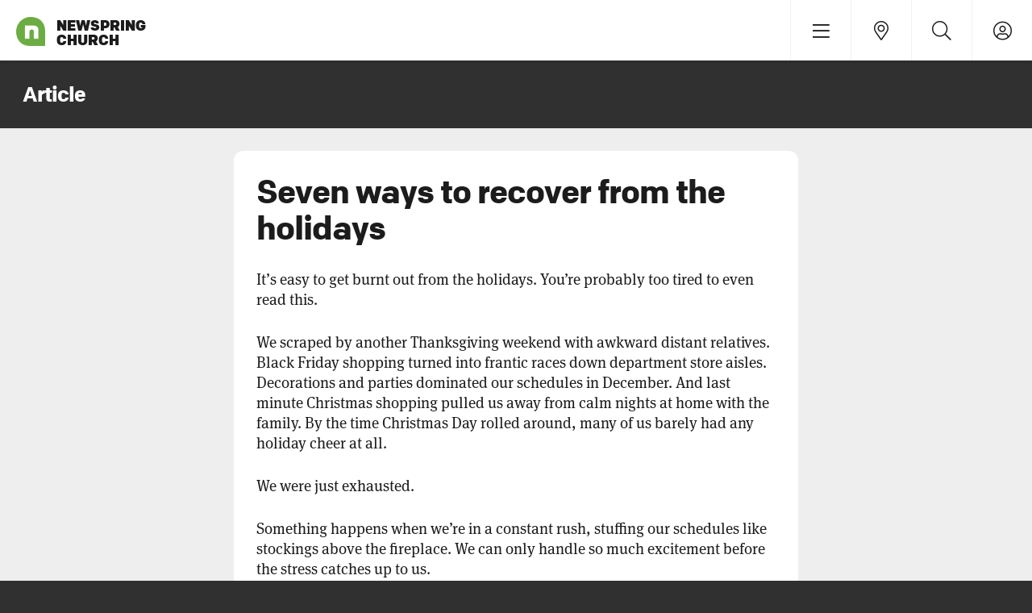

--- FILE ---
content_type: text/html; charset=utf-8
request_url: https://newspring.cc/articles/7-ways-to-recover-from-the-holidays
body_size: 21578
content:

<!DOCTYPE html>



<!--
 ######  ######    ##     ####
   ##      ##      ##    ##
   ##      ##       #     ####
   ##      ##                ##
 ######    ##             ####

  ####   ##      ##
 ##  ##  ##      ##
 ######  ##      ##
 ##  ##  ##      ##
 ##  ##  ######  ######

  ####   #####    ####   ##  ##  ######
 ##  ##  ##  ##  ##  ##  ##  ##    ##
 ######  #####   ##  ##  ##  ##    ##
 ##  ##  ##  ##  ##  ##  ##  ##    ##
 ##  ##  #####    ####    ####     ##

 ######  ######   ####   ##  ##   ####
     ##  ##      ##      ##  ##  ##
     ##  ####     ####   ##  ##   ####
 ##  ##  ##          ##  ##  ##      ##
  ####   ######   ####    ####    ####
-->

<html class="no-js" lang="en">
    <head><meta charset="utf-8" /><title>
	Article | NewSpring.cc
</title>

        <script src="/Scripts/Bundles/RockJQueryLatest?v=RWC4egkRBNjCo9_aBrw2jUeb13vsJBPHaIryUym02aM1"></script>

        <!-- Set the viewport width to device width for mobile -->
        <meta name="viewport" content="width=device-width, initial-scale=1.0, viewport-fit=cover, maximum-scale=5" />
	<meta name="generator" content="Rock v18.0.12.0" />
	<meta property="og:site_name" content="NewSpring.cc" />
	<meta property="og:url" content="https://newspring.cc/articles/7-ways-to-recover-from-the-holidays" />
	<meta name="title" content="Seven ways to recover from the holidays" />
	<meta property="og:title" content="Seven ways to recover from the holidays" />
	<meta property="twitter:title" content="Seven ways to recover from the holidays" />
	<meta name="description" content="It&amp;rsquo;s easy to get burnt out from the holidays. You&amp;rsquo;re probably too tired to even read this.We scraped by another Thanksgiving weekend with awkward distant relatives. Black Friday shopping turned into frantic races down departm..." />
	<meta property="og:description" content="It&amp;rsquo;s easy to get burnt out from the holidays. You&amp;rsquo;re probably too tired to even read this.We scraped by another Thanksgiving weekend with awkward distant relatives. Black Friday shopping turned into frantic races down departm..." />
	<meta property="twitter:description" content="It&amp;rsquo;s easy to get burnt out from the holidays. You&amp;rsquo;re probably too tired to even read this.We scraped by another Thanksgiving weekend with awkward distant relatives. Black Friday shopping turned into frantic races down departm..." />
	<meta property="og:image" content="https://s3.amazonaws.com/ns.images/newspring/editorial/articles/newspring.blog.hero.drinkingcoffeelights.jpg?AWSAccessKeyId=AKIAI6GSVDKZRVEIDFVQ&amp;Expires=1800558498&amp;Signature=97xRjV1NCouK4zS%2B6bhQ9ZatPzc%3D" />
	<meta property="twitter:image" content="https://s3.amazonaws.com/ns.images/newspring/editorial/articles/newspring.blog.hero.drinkingcoffeelights.jpg?AWSAccessKeyId=AKIAI6GSVDKZRVEIDFVQ&amp;Expires=1800558498&amp;Signature=97xRjV1NCouK4zS%2B6bhQ9ZatPzc%3D" />
	<meta property="article:author" content="NewSpring Church" />
	<meta property="twitter:site" content="@newspring" />
	<meta property="twitter:creator" content="@newspring" />
	<meta property="article:published_time" content="2016-12-26" />
	<meta property="og:type" content="article" />

        <!-- Libraries -->
        <script src="https://cdnjs.cloudflare.com/ajax/libs/Swiper/4.5.0/js/swiper.js"></script>
        <script src="https://cdn.jsdelivr.net/gh/cferdinandi/smooth-scroll@15/dist/smooth-scroll.polyfills.min.js"></script>

        <script src="/Themes/NewSpring/Scripts/skrollr.js?v=638508117160000000"></script>
        <script src='/Themes/NewSpring/Scripts/layout.js?v=638508117160000000' ></script>
        <script src='/Themes/NewSpring/Scripts/theme.js?v=638508117160000000' ></script>

        

        <!-- Included CSS Files -->
        


    <link rel="stylesheet" href='/Themes/NewSpring/Styles/bootstrap.css'/>
    <link rel="stylesheet" href='/Themes/NewSpring/Styles/theme.css'/>

        

	<link rel="shortcut icon" sizes="192x192" href="/GetImage.ashx?id=661329&width=192&height=192&mode=crop&format=png" />
	<link rel="apple-touch-icon-precomposed" sizes="16x16" href="/GetImage.ashx?id=661329&width=16&height=16&mode=crop&format=png" />
	<link rel="apple-touch-icon-precomposed" sizes="32x32" href="/GetImage.ashx?id=661329&width=32&height=32&mode=crop&format=png" />
	<link rel="apple-touch-icon-precomposed" sizes="144x144" href="/GetImage.ashx?id=661329&width=144&height=144&mode=crop&format=png" />
	<link rel="apple-touch-icon-precomposed" sizes="180x180" href="/GetImage.ashx?id=661329&width=180&height=180&mode=crop&format=png" />
	<link rel="apple-touch-icon-precomposed" sizes="192x192" href="/GetImage.ashx?id=661329&width=192&height=192&mode=crop&format=png" />
    <script>
      console.info(
        '%cCrafting Code For Christ | Col. 3:23-24',
        'background: #ee7625; border-radius:0.5em; padding:0.2em 0.5em; color: white; font-weight: bold');
      console.info('Rock v18.0.12.0');
    </script><meta name="apple-mobile-web-app-capable" content="yes" />
<meta name="theme-color" media="(prefers-color-scheme: light)" content="white">
<meta name="theme-color" media="(prefers-color-scheme: dark)"  content="black">
<meta name="apple-mobile-web-app-status-bar-style" content="black-translucent" />
<link rel="manifest" href="/Themes/NewSpring/site.webmanifest" />
<link rel="icon" type="image/png" sizes="196x196" href="/Themes/NewSpring/Assets/Splash/favicon-196.png" />
<link rel="apple-touch-icon" href="/Themes/NewSpring/Assets/Splash/apple-icon-180.png" />
<link rel="apple-touch-startup-image" href="/Themes/NewSpring/Assets/Splash/apple-splash-2048-2732.jpg" media="(device-width: 1024px) and (device-height: 1366px) and (-webkit-device-pixel-ratio: 2) and (orientation: portrait)" />
<link rel="apple-touch-startup-image" href="/Themes/NewSpring/Assets/Splash/apple-splash-2732-2048.jpg" media="(device-width: 1024px) and (device-height: 1366px) and (-webkit-device-pixel-ratio: 2) and (orientation: landscape)" />
<link rel="apple-touch-startup-image" href="/Themes/NewSpring/Assets/Splash/apple-splash-1668-2388.jpg" media="(device-width: 834px) and (device-height: 1194px) and (-webkit-device-pixel-ratio: 2) and (orientation: portrait)" />
<link rel="apple-touch-startup-image" href="/Themes/NewSpring/Assets/Splash/apple-splash-2388-1668.jpg" media="(device-width: 834px) and (device-height: 1194px) and (-webkit-device-pixel-ratio: 2) and (orientation: landscape)" />
<link rel="apple-touch-startup-image" href="/Themes/NewSpring/Assets/Splash/apple-splash-1536-2048.jpg" media="(device-width: 768px) and (device-height: 1024px) and (-webkit-device-pixel-ratio: 2) and (orientation: portrait)" />
<link rel="apple-touch-startup-image" href="/Themes/NewSpring/Assets/Splash/apple-splash-2048-1536.jpg" media="(device-width: 768px) and (device-height: 1024px) and (-webkit-device-pixel-ratio: 2) and (orientation: landscape)" />
<link rel="apple-touch-startup-image" href="/Themes/NewSpring/Assets/Splash/apple-splash-1668-2224.jpg" media="(device-width: 834px) and (device-height: 1112px) and (-webkit-device-pixel-ratio: 2) and (orientation: portrait)" />
<link rel="apple-touch-startup-image" href="/Themes/NewSpring/Assets/Splash/apple-splash-2224-1668.jpg" media="(device-width: 834px) and (device-height: 1112px) and (-webkit-device-pixel-ratio: 2) and (orientation: landscape)" />
<link rel="apple-touch-startup-image" href="/Themes/NewSpring/Assets/Splash/apple-splash-1620-2160.jpg" media="(device-width: 810px) and (device-height: 1080px) and (-webkit-device-pixel-ratio: 2) and (orientation: portrait)" />
<link rel="apple-touch-startup-image" href="/Themes/NewSpring/Assets/Splash/apple-splash-2160-1620.jpg" media="(device-width: 810px) and (device-height: 1080px) and (-webkit-device-pixel-ratio: 2) and (orientation: landscape)" />
<link rel="apple-touch-startup-image" href="/Themes/NewSpring/Assets/Splash/apple-splash-1290-2796.jpg" media="(device-width: 430px) and (device-height: 932px) and (-webkit-device-pixel-ratio: 3) and (orientation: portrait)" />
<link rel="apple-touch-startup-image" href="/Themes/NewSpring/Assets/Splash/apple-splash-2796-1290.jpg" media="(device-width: 430px) and (device-height: 932px) and (-webkit-device-pixel-ratio: 3) and (orientation: landscape)" />
<link rel="apple-touch-startup-image" href="/Themes/NewSpring/Assets/Splash/apple-splash-1179-2556.jpg" media="(device-width: 393px) and (device-height: 852px) and (-webkit-device-pixel-ratio: 3) and (orientation: portrait)" />
<link rel="apple-touch-startup-image" href="/Themes/NewSpring/Assets/Splash/apple-splash-2556-1179.jpg" media="(device-width: 393px) and (device-height: 852px) and (-webkit-device-pixel-ratio: 3) and (orientation: landscape)" />
<link rel="apple-touch-startup-image" href="/Themes/NewSpring/Assets/Splash/apple-splash-1284-2778.jpg" media="(device-width: 428px) and (device-height: 926px) and (-webkit-device-pixel-ratio: 3) and (orientation: portrait)" />
<link rel="apple-touch-startup-image" href="/Themes/NewSpring/Assets/Splash/apple-splash-2778-1284.jpg" media="(device-width: 428px) and (device-height: 926px) and (-webkit-device-pixel-ratio: 3) and (orientation: landscape)" />
<link rel="apple-touch-startup-image" href="/Themes/NewSpring/Assets/Splash/apple-splash-1170-2532.jpg" media="(device-width: 390px) and (device-height: 844px) and (-webkit-device-pixel-ratio: 3) and (orientation: portrait)" />
<link rel="apple-touch-startup-image" href="/Themes/NewSpring/Assets/Splash/apple-splash-2532-1170.jpg" media="(device-width: 390px) and (device-height: 844px) and (-webkit-device-pixel-ratio: 3) and (orientation: landscape)" />
<link rel="apple-touch-startup-image" href="/Themes/NewSpring/Assets/Splash/apple-splash-1125-2436.jpg" media="(device-width: 375px) and (device-height: 812px) and (-webkit-device-pixel-ratio: 3) and (orientation: portrait)" />
<link rel="apple-touch-startup-image" href="/Themes/NewSpring/Assets/Splash/apple-splash-2436-1125.jpg" media="(device-width: 375px) and (device-height: 812px) and (-webkit-device-pixel-ratio: 3) and (orientation: landscape)" />
<link rel="apple-touch-startup-image" href="/Themes/NewSpring/Assets/Splash/apple-splash-1242-2688.jpg" media="(device-width: 414px) and (device-height: 896px) and (-webkit-device-pixel-ratio: 3) and (orientation: portrait)" />
<link rel="apple-touch-startup-image" href="/Themes/NewSpring/Assets/Splash/apple-splash-2688-1242.jpg" media="(device-width: 414px) and (device-height: 896px) and (-webkit-device-pixel-ratio: 3) and (orientation: landscape)" />
<link rel="apple-touch-startup-image" href="/Themes/NewSpring/Assets/Splash/apple-splash-828-1792.jpg" media="(device-width: 414px) and (device-height: 896px) and (-webkit-device-pixel-ratio: 2) and (orientation: portrait)" />
<link rel="apple-touch-startup-image" href="/Themes/NewSpring/Assets/Splash/apple-splash-1792-828.jpg" media="(device-width: 414px) and (device-height: 896px) and (-webkit-device-pixel-ratio: 2) and (orientation: landscape)" />
<link rel="apple-touch-startup-image" href="/Themes/NewSpring/Assets/Splash/apple-splash-1242-2208.jpg" media="(device-width: 414px) and (device-height: 736px) and (-webkit-device-pixel-ratio: 3) and (orientation: portrait)" />
<link rel="apple-touch-startup-image" href="/Themes/NewSpring/Assets/Splash/apple-splash-2208-1242.jpg" media="(device-width: 414px) and (device-height: 736px) and (-webkit-device-pixel-ratio: 3) and (orientation: landscape)" />
<link rel="apple-touch-startup-image" href="/Themes/NewSpring/Assets/Splash/apple-splash-750-1334.jpg" media="(device-width: 375px) and (device-height: 667px) and (-webkit-device-pixel-ratio: 2) and (orientation: portrait)" />
<link rel="apple-touch-startup-image" href="/Themes/NewSpring/Assets/Splash/apple-splash-1334-750.jpg" media="(device-width: 375px) and (device-height: 667px) and (-webkit-device-pixel-ratio: 2) and (orientation: landscape)" />
<link rel="apple-touch-startup-image" href="/Themes/NewSpring/Assets/Splash/apple-splash-640-1136.jpg" media="(device-width: 320px) and (device-height: 568px) and (-webkit-device-pixel-ratio: 2) and (orientation: portrait)" />
<link rel="apple-touch-startup-image" href="/Themes/NewSpring/Assets/Splash/apple-splash-1136-640.jpg" media="(device-width: 320px) and (device-height: 568px) and (-webkit-device-pixel-ratio: 2) and (orientation: landscape)" />

<style>
    /* Move nav down when in standalone app mode for iOS */
    @media screen and (display-mode: standalone) {
        .nav-primary {
            padding-top: 40px !important;
        }
    }
    
	/* Prevent overscroll on Chrome */
	body {
		overscroll-behavior-y: none;
	}

	.signaturedocument-container {
        height: auto;
    }

    .card .full-screen {
    	transition: transform .5s;
    	outline: 1px solid transparent;
    	-webkit-backface-visibility: hidden;
    	transform: translateZ(0);
    	will-change: transform;
    	-webkit-perspective: 1000;
    }

    .card:hover .full-screen {
    	transform: scale(1.05);
    }

    .card-gradient {
    	content: '';
    	position: absolute;
    	top: 0;
    	right: 0;
    	bottom: 0;
    	left: 0;
    	background: rgb(0,0,0);
    	background: linear-gradient(180deg, transparent 0%, #000 100%);
    	opacity: .7;
    }

    label.control-label {
        font-weight: 700;
        letter-spacing: -.1px;
    }

    #content {
        position: relative;
        z-index: 1;
    }

    .dropdown-menu {
        max-height: none;
    }

    .floating .floating-item {
        float: none;
    }

    #cms-admin-footer .btn {
        padding-left: 10px;
        padding-right: 10px;
    }
</style>

<!-- Global site tag (gtag.js) - Google Analytics -->
<script async src="https://www.googletagmanager.com/gtag/js?id=UA-7130289-3"></script>
<script>
  window.dataLayer = window.dataLayer || [];
  function gtag(){dataLayer.push(arguments);}
  gtag('js', new Date());

  gtag('config', 'UA-7130289-3');
  gtag('config', 'G-584SGLW54Q');
</script>

<!-- Google Optimize -->
<script src="https://www.googleoptimize.com/optimize.js?id=OPT-MXN4FJP"></script>

<!-- Typekit -->
<link rel="stylesheet" href="https://use.typekit.net/bcm6gqj.css">

<!-- FontAwesome -->
<script src="https://kit.fontawesome.com/87e370ba73.js"></script>

<!-- Microsoft Clarity -->
<script type="text/javascript">
    (function(c,l,a,r,i,t,y){
        c[a]=c[a]||function(){(c[a].q=c[a].q||[]).push(arguments)};
        t=l.createElement(r);t.async=1;t.src="https://www.clarity.ms/tag/"+i;
        y=l.getElementsByTagName(r)[0];y.parentNode.insertBefore(t,y);
    })(window, document, "clarity", "script", "lx4ugc21vi");
</script>

<!-- Google Tag Manager -->
<script>(function(w,d,s,l,i){w[l]=w[l]||[];w[l].push({'gtm.start':
new Date().getTime(),event:'gtm.js'});var f=d.getElementsByTagName(s)[0],
j=d.createElement(s),dl=l!='dataLayer'?'&l='+l:'';j.async=true;j.src=
'https://www.googletagmanager.com/gtm.js?id='+i+dl;f.parentNode.insertBefore(j,f);
})(window,document,'script','dataLayer','GTM-M27944');</script>

<!-- Facebook Pixel Code -->
<script>
!function(f,b,e,v,n,t,s)
{if(f.fbq)return;n=f.fbq=function(){n.callMethod?
n.callMethod.apply(n,arguments):n.queue.push(arguments)};
if(!f._fbq)f._fbq=n;n.push=n;n.loaded=!0;n.version='2.0';
n.queue=[];t=b.createElement(e);t.async=!0;
t.src=v;s=b.getElementsByTagName(e)[0];
s.parentNode.insertBefore(t,s)}(window,document,'script',
'https://connect.facebook.net/en_US/fbevents.js');
 fbq('init', '251635608509829');
fbq('track', 'PageView');
</script>
<noscript>
 <img height="1" width="1"
src="https://www.facebook.com/tr?id=251635608509829&ev=PageView
&noscript=1"/>
</noscript>

<meta name="google-site-verification" content="UNk6frcn4tNFIJoQQhjFc2Rx_Pmb1SXXsyYBKUrDgXg">
<meta name="msvalidate.01" content="611077482F129A86B86095000B59B955" />

<!-- Structured Data -->
<script type="application/ld+json">
	{
	  "@context": "http://schema.org",
	  "@type": "WebSite",
	  "url": "https://newspring.cc",
	  "alternateName" : "NewSpring Church",
	  "potentialAction": {
	    "@type": "SearchAction",
	    "target": "https://newspring.cc/search?query={search_term_string}",
	    "query-input": "required name=search_term_string"
	  }
	}
</script>

 <script type="application/ld+json">
	{
	  "@context" : "http://schema.org",
	  "@type" : "Organization",
	  "name" : "NewSpring Church",
	  "url" : "https://newspring.cc",
	  "logo" : "https://newspring.cc/GetImage.ashx?id=661329",
	  "sameAs" : [
	    "https://www.facebook.com/newspring",
	    "https://twitter.com/newspring",
	    "https://www.instagram.com/newspring_church",
	    "https://www.youtube.com/user/NewSpringChurch",
	    "https://www.pinterest.com/newspringchurch"
	  ],
	  "contactPoint" : [{
	    "@type" : "ContactPoint",
	    "telephone" : "+1 (864) 965-9990",
	    "contactType" : "customer service"
	  }]
	}
</script>
</head>

    <body id="body">

        <form method="post" action="./7-ways-to-recover-from-the-holidays" id="form1">
<div class="aspNetHidden">
<input type="hidden" name="__EVENTTARGET" id="__EVENTTARGET" value="" />
<input type="hidden" name="__EVENTARGUMENT" id="__EVENTARGUMENT" value="" />
<input type="hidden" name="__CVIEWSTATESIZE" id="__CVIEWSTATESIZE" value="0" />
<input type="hidden" name="__CVIEWSTATE" id="__CVIEWSTATE" value="[base64]/zUp5c9KL0eXY61jKf4ndrIfNKF3wt4f90NUf5dldss9BcU59M5V4S0tUBjQ9FLiNXb3lKLQhbXFq4wHlY2fRb7+710Jh787rqhan9MhF91MntL8RtqgPKelXQPN5OF77b7ryA4UCGQTnx57D32nCIpMj3/3mUBWDV1wq8a/nvEz3uTfr/tRxl10IQSPQCXoFUUMRtOGXAGpjKYwzOl0f0Sb5uZbgAhJX+q2fwRRlfDUkPIluVfaRTbWU+FBGDfLi//AQuTXTIGK+J086oRdUIvhO8NYET0jfjJwb4jzBA5as5xFJyKamfAg2cQDay8t4qdddR/Det2YXp3c3KRthw/zU1hF+dv75A8/Ei2k/qpgsDM8FHnr61wLmO34WkvYl4LWOzlP0uTPVVr4nl4vXKv1PYhSXxTBdHJw5aEqBkJ80bpG2gr8jcf55hHEOlfYTxZKahYHmhaOjQLCFXU16m1oALCpOQy9be8sjMWCDMOICPBvmuHDRUKmFFltQ0vjV3T0GQIp/G1ZwGePWcB2FzlZD8EA1LZJ+n11aB5lFfcEd8MIzZXJdqZ79L4oZNE64fKaj5ZEjPdNBH8snaIF4O7Muh+2qeFiLQo3qh+LjJ7D3XwQIS9o/T7MVyEz5SKaxk6nRyyfzPl+IJShbrVRui24nMdhLw61FoCJV9eAj+/QUx2VTKi0ftgss3GQ2Yllw4giDVxridxOKZmh9fjtwa6cIusKVBB5LFyd/L8lgtdNQ1yRweS28hys3I3stDHA+bnrQ07tfgA1k0PIY5ai+4mnz1Ov9syRXPsSmurDvilYmonOhRAJz1Fw++TMtoyTvgORv6YXKvuSQRhdDWIRZ907oFhe3BZlo2BCi4Eo//xaW+xXWtfltrCTWidwEw9hU2wvv1+ovXlxuWR20PN4VEKciW2J0xon7RdCmEIbIAeJ8ZvPtOLDWlD5tSUI4hp7gG7iwo65YD3Dcf99P3x9OAqN5QKNH5dz6ASijp6TzMz1tCdTEakEKpECNVr8N4VZOmfcrv4XF38vhOupBiojWDjd/PqjTb32IDVIuGXw0WJYy7atS+J+mSXAHcxNfzckHemjvxjMqYpxfFlNkupagdMMf2g85E5Uk37H/2Jrz3h5PXV64Inu9FiJlEhCDEf/BBSGooiI7UZz2ci1cbxq3aQDxENuH+ku7xTXkpRvLwKfSrjZZI1BrbLtowDk/r9lBrDQOKWD6iH4KErqSMAI16tIqsJFPm7winoZWaQMoescFgWKzt+V5Vs7/idIFE+BNZMWNQDyYYIOagbJoZeNtE3b0eq9foN/15eBd2GF9gTo7CZHQC7uWBJL15Satzo6IRC0xtQyoxvbu8WmazlDr1vWUUwaokFDm9/tc019KDTyk2m3AyJNLAWLChmAoV2kFNQ6ywQLIxG2TnG3nUEILETbzkJfYPrjPlH683h3velNOnvEkK+q8/gX4c71jg9oD+3ycm5a4oPbCosbBSSwkb3Z/MRuZl9qZNXELePhCZALZWqsowIZEOY+v/jT5VMk2LsjoZufslZ+HaapsSMWq1ewdmWzsKBnH6MCZ9uZEpv2FU1SEgFC2nphECdjnjaAXCiIdBGi+OmOU9E3q40wOeMReuuau4ZWNn2WhqM6Pk/jDs90O6s83MF81LKVpEwRk5du3hqyiA7Kwk6xxTOco7yuQ8v9lJleF0hYXEK7Bo44Rc7KFwmr/vakOpuOJS2T3Ftjjj2xvmLZtHpAFwipA0EZOipNTzoc01QrSC6WSDoVJ8p47IklzRAbcWCYNMkPGyQdu9ovZ2fS8cTGmlVe7MXHweo/UCSzqPHQ/PYJ8NP+o1yTci1WOn7XhzEMxGoKGtcbV+r5J022FnG708oDVNOLY5sPurmFk+RcrYd6xDMjWmyyKSQAi7BFDVg/0kOdhyz3hpa2A+MrYoN/kQrpRhzCotg/Mvk1d/R76vv08wnKa4EQARJNYKds1I8nBCe/JR2e0VspoKFmzBY580LCM2ONwPLNsw0ILOWkm65OY5hGoazUd4yfaP0l9kkgfP9FW31pL5304IQCiNkezsMEf8gVg7C4qxCHeVriJqVNmrUqCbAYAMi29y04jTiNXYz+MRjOSpXZpJ2CG+goaEun1ZfXv1pYipUQaCmIc3hjWZTxO4VAyQIxEKHsygqXBSyG/EH8YQBZp+IncerjCsybJmItbx5GehEHQ+X1m62rWp9TbuZMLGX/QUumbPSKmNi3W4AIKrdOPx9rVcwRwBu7g5kz5G063eHHClUyEhrRYyXqQQDFhCIeqLdV/hNRmtvwyjiM5oCProH21v8AP4uSdgp9aMkADqTdZi01Db6DNH+mxU9gjP9I3zOjFbHgd5PRKCkpef6s/qnGrLKUqfWh30evBDfAHT6RD+swRwa76wFnTp5qEG4Dw02gkYoSxqIvulPxRj0MTmCxfE8AtOBhSU6N0i8pNEG0spQtQTvLY2GwLArC+ARcBff1OSB1zfGxR5XjW8qlcLfLk3gCOzINKXupUKu1Fz8U4pZ616tLv51ZLpFg/1aDg7U2yJIuIA4snaqrBDOtOhuWoRjh+Na0uBGRROhCKiKA8vMpDNX+DTv/4Vy+6w6993XJgj2ITBbhIDTS0WChX3n2bN+/Eyvo5Bnz6vK64SzHhCfUGyDR1LfBLatKf0iEuRwtaGJb4R/N10oT0//as0XEIr1d6p0exNJ9wheNTTV5GS6eXRI2kbgOYL/FsGPpz3lZHYFUfQSwAohr7/0JOAVzsWRxY5j1OZU6nSCBwJV9JXNLpRheVMVuokv5wPskI4ftDOGmU+Uxb4Kyqm6RHctJOzvhJXRhP/[base64]" />
<input type="hidden" name="__VIEWSTATE" id="__VIEWSTATE" value="" />
</div>

<script type="text/javascript">
//<![CDATA[
var theForm = document.forms['form1'];
if (!theForm) {
    theForm = document.form1;
}
function __doPostBack(eventTarget, eventArgument) {
    if (!theForm.onsubmit || (theForm.onsubmit() != false)) {
        theForm.__EVENTTARGET.value = eventTarget;
        theForm.__EVENTARGUMENT.value = eventArgument;
        theForm.submit();
    }
}
//]]>
</script>


<script src="/WebResource.axd?d=pynGkmcFUV13He1Qd6_TZJ7A5j42xBUrhUP9pHxhAdo_5jXmtr_eM_2UzabqqbMXZJmv8A2&amp;t=638901392248157332" type="text/javascript"></script>


<script src="/ScriptResource.axd?d=NJmAwtEo3Ipnlaxl6CMhvkh9rQAMnSGJixYLks9RdFibpt4kfNfVdj1Jg-S9a20xJvk2ENrvwn7TLq5gu5TQu6Y4k0tviT5BFL8-7GhwJ_L6YCmjRVfjI8oHiZZLmUt_8O9BXIMoB0udrlbCYo-kAUur8nE1&amp;t=5c0e0825" type="text/javascript"></script>
<script src="/ScriptResource.axd?d=dwY9oWetJoJoVpgL6Zq8OHJC3FUTxqnuCbtAHBEPF-djm0cTwEiH4OtlkVKJhK4DENv_4rjmvxOZRLjkwduayYMtbVu3ocynGrAJ-4JoQp-33pFjrHr8VIulFCilq275q_RHu6F5Wk7-aiRRF7Hu2BvqZ5k1&amp;t=5c0e0825" type="text/javascript"></script>
<script src="/Scripts/Bundles/RockLibs?v=5enaKjA2baM93-KSbKJXartq5Q3tN_ZHNcVQj7Cj7tA1" type="text/javascript"></script>
<script src="/Scripts/Bundles/RockUi?v=QZBynqgeCGYwxH4H98JSHDSm_8ljdYLib5sjQ4coUro1" type="text/javascript"></script>
<script src="/Scripts/Bundles/RockValidation?v=ZGZVlETu5hySvggAPSHN2z4wwXVKeh9vUX8dHhpb7iQ1" type="text/javascript"></script>
<div class="aspNetHidden">

	<input type="hidden" name="__VIEWSTATEENCRYPTED" id="__VIEWSTATEENCRYPTED" value="" />
	<input type="hidden" name="__EVENTVALIDATION" id="__EVENTVALIDATION" value="aNk/JwT9PW8Oj1nI5Ke1z+sRAIBOmzP9fFDy49LwqSg8wvuFw4BK43Wwp1u+OnQ6oQzXOXPxnyHkQqUXSGQEOc2Aej976Rpa0ceSqSLT0XHe4uwtwcqmD6IB/1xjXJqGbpqxckHSnts/vujGHe7+HTCJcUM=" />
</div>

            



<div class="js-classes
    
    
">
            


                <div id="navigation-wrapper">
                    <div id="navigation">
                        <div id="zone-login" class="zone-instance"><div class="zone-content"><div id="bid_4166" data-zone-location="Site" class="block-instance js-block-instance html-content block-role-content">
	<div class="block-content">
		<div id="ctl00_ctl19_ctl01_ctl00_upnlHtmlContentView">
			
        

        
        

        





    
		</div>

<div id="ctl00_ctl19_ctl01_ctl00_upnlHtmlContentEdit">
			



        
        

    
		</div>

	</div>
</div></div></div>
                        <div id="zone-navigation" class="zone-instance"><div class="zone-content"><div id="bid_4821" data-zone-location="Layout" class="block-instance js-block-instance html-content block-role-content">
	<div class="block-content">
		<div id="ctl00_ctl21_ctl01_ctl00_upnlHtmlContentView">
			
        

        
        

        

    <!-- Watch Live (green)-->
    

    <!-- News Update (blue) -->
    <!--
        
        
            <a id="live-bar" href="https://newspring.cc/news/inclement-weather-update-2?utm_source=newspring.cc&utm_medium=banner&utm_campaign=inclement-weather" class="display-block soft-half bg-info text-decoration-none text-center overflow-hidden">
                <small class="sans-serif stronger letter-spacing-condensed text-white pulse-opacity flush">Inclement Weather Update</small>
            </a>
        
    -->

    <!-- Promotion (info blue) -->

    


    
		</div>

<div id="ctl00_ctl21_ctl01_ctl00_upnlHtmlContentEdit">
			



        
        

    
		</div>

	</div>
</div><div id="bid_3755" data-zone-location="Layout" class="block-instance js-block-instance html-content block-role-content">
	<div class="block-content">
		<div id="ctl00_ctl21_ctl02_ctl00_upnlHtmlContentView">
			
        

        
        

        
    <ul
	class="nav-primary sans-serif strong text-decoration-none hard flush ">
	<li>
		<a href="/" class="nav-logo">
			<img src="//dg0ddngxdz549.cloudfront.net/newspring/icons/newspring_mark.png"
				alt="NewSpring Church" class="nav-icon  nav-logo-regular">
			<span>NewSpring Church</span>
		</a>
	</li><span class="pull-right"><li>
			
			<a href="#" data-toggle="modal" data-target="#navigation-modal"
				title="Menu"><i class="fal fa-fw fa-lg fa-bars"></i></a>
		</li><li class="hidden-xs">
			
			<a href="/locations?utm_source=newspring&utm_campaign=locations&utm_medium=main-nav"
				title="Locations"><i
					class="fal fa-fw fa-lg fa-map-marker-alt"></i></a>
		</li><li class="hidden-xs">
			
			<a href="/search" title="Search"><i
					class="fal fa-fw fa-lg fa-search"></i></a>
		</li><li>
			
			
			
			<a href="/sign-in" title="Sign In">
				<i class="fal fa-fw fa-lg fa-user-circle"></i>
			</a>
			
		</li></span>
</ul>





<style>
	@media (min-width: 669px) {
		.nav-primary li {
			width: 25%;
		}
	}

</style>


    
		</div>

<div id="ctl00_ctl21_ctl02_ctl00_upnlHtmlContentEdit">
			



        
        

    
		</div>

	</div>
</div></div></div>
                    </div>

                    <div id="navigation-secondary">
                        <div id="zone-header" class="zone-instance"><div class="zone-content"><div id="bid_5213" data-zone-location="Site" class="block-instance js-block-instance html-content block-role-content">
	<div class="block-content">
		<div id="ctl00_ctl23_ctl01_ctl00_upnlHtmlContentView">
			
        

        
        

        
    
    <div class="">
        <section class="shell bg-gray-dark text-white soft xs-soft-half flush text-left sm-text-center xs-text-center">
    <h1 class="h4 xs-h6 stronger flush">Article</h1>
</section>
    </div>

    
		</div>

<div id="ctl00_ctl23_ctl01_ctl00_upnlHtmlContentEdit">
			



        
        

    
		</div>

	</div>
</div></div></div>
                    </div>
                </div>

                <div class="js-dynamic-columns">
                    
                    
    <div class="position-relative">

        <!-- Breadcrumbs -->
        

        <!-- Ajax Error -->
        <div class="alert alert-danger ajax-error no-index" style="display:none">
            <p><strong>Error</strong></p>
            <span class="ajax-error-message"></span>
        </div>

        

<div class="position-absolute full-screen" style="background-color: #eeeeee;"></div>
        


        <div id="zone-feature" class="zone-instance"><div class="zone-content"></div></div>

        <div id="content" class="clearfix">

            <div id="zone-main" class="zone-instance"><div class="zone-content"><div id="bid_5593" data-zone-location="Page" class="block-instance js-block-instance html-content block-role-content">
	<div class="block-content">
		<div id="ctl00_main_ctl09_ctl01_ctl00_upnlHtmlContentView">
			
        

        
        

        



<div class="push-top xs-push-half-top xs-soft-half-sides">
    <style>
            .brand-bg {
                background-color: ;
            }
        </style>
    


    
    

    
    

        <div class="md-text-constrained md-mx-auto panel overflow-hidden">
            <div class="editorial-content position-relative panel-body bg-white xs-soft xs-soft-half-bottom hard-bottom">

                

                <h1 class="h2 xs-h3 push-half-bottom xs-push-half-bottom">Seven ways to recover from the holidays</h1>

                

                

                

                
                    <div class="ratio-landscape background-cover push-bottom rounded" style="background-image:url('https://s3.amazonaws.com/ns.images/newspring/editorial/articles/newspring.blog.hero.drinkingcoffeelights.jpg?AWSAccessKeyId=AKIAI6GSVDKZRVEIDFVQ&Expires=1800558498&Signature=97xRjV1NCouK4zS%2B6bhQ9ZatPzc%3D');"></div>
                

                

                

                <p>It&rsquo;s easy to get burnt out from the holidays. You&rsquo;re probably too tired to even read this.</p>

<p>We scraped by another Thanksgiving weekend with awkward distant relatives. Black Friday shopping turned into frantic races down department store aisles. Decorations and parties dominated our schedules in December. And last minute Christmas shopping pulled us away from calm nights at home with the family. By the time Christmas Day rolled around, many of us barely had any holiday cheer at all.</p>

<p>We were just exhausted.</p>

<p>Something happens when we&rsquo;re in a constant rush, stuffing our schedules like stockings above the fireplace. We can only handle so much excitement before the stress catches up to us.</p>

<p><a href="https://newspring.cc/studies/luke-a-24-day-devotional/busyness-can-cost-you-the-best-part-of-living" target="_blank">Busyness</a> has become a badge of honor in American culture, but it shouldn&rsquo;t be.</p>

<p>Now that the holidays have passed and New Year&#39;s Day is upon us, how can we recover before we snowball back into a frenzied routine? What are some practical steps to reclaiming rest?</p>

<h3>Seven Ways To Rest After The Holidays</h3>

<h4>1. Allow yourself a break.&nbsp;</h4>

<p>No one can survive or thrive by staying busy 24/7. Schedule time to rest and to dream. And cut yourself some slack when you feel compelled to do everything. We have to learn to say &ldquo;no&rdquo; to good things if we want to do great things.</p>

<h4>2. Turn off your phone.</h4>

<p><strong>&nbsp;</strong>Technology is helpful, but it often keeps us from resting. Turn off your email notifications and social media alerts for a while. It&rsquo;s OK. The Internet will be there when you get back. <a href="https://newspring.cc/articles/the-best-gift-you-can-give-might-be-to-get-out-of-your-phone" target="_blank">Don&rsquo;t be a slave to your smartphone</a> (or iPad or computer).</p>

<h4>3. Take a Sabbath.</h4>

<p><a href="https://newspring.cc/sermons/shepherd/rest" target="_blank">Sabbath</a> is something God tells us to do in the Bible. It simply means setting aside a day to honor God and remember He keeps the world spinning even when we stop working. Catch up on that mountain of sleep deprivation. Put your work aside for an afternoon or a day to remember that even God rested (<a href="http://biblegateway.com/bible?version=ESV&passage=Genesis+2:2-3"  target="_blank" class="scripture" title="Bible Gateway">Genesis 2:2-3</a>).</p>

<h4>4. Exercise.</h4>

<p>Get off the couch. Go on a walk. Physical activity helps our bodies and minds stay healthy and balanced. Using energy can actually be a way to recharge.</p>

<h4>5. Pray.</h4>

<p>Ask Jesus to help you experience peace. Listening to God and meditating on Scripture will remind you that He is in control and there is much to be grateful for (<a href="http://biblegateway.com/bible?version=ESV&passage=Colossians+3:15-16"  target="_blank" class="scripture" title="Bible Gateway">Colossians 3:15-16</a>).</p>

<h4>6. Spend time with family.</h4>

<p>Isn&rsquo;t it ironic how family can be put on hold during the holidays? Try doing something with each other that promotes rest instead of busyness. <a href="http://newspring.cc/articles/why-you-should-take-back-your-family-calendar" target="_blank">Plan a few hours to spend time together</a> without an agenda.</p>

<h4>7. Choose people over things.</h4>

<p><strong>&nbsp;</strong>It&rsquo;s easy to get distracted with new Christmas gifts and making plans for your New Year. But don&rsquo;t forget: <a href="https://newspring.cc/articles/10-christmas-gifts-that-cost-less-but-mean-more" target="_blank">people are always more important than possessions</a> and agendas. Healthy relationships are part of a rested mind and body. Things can wait.</p>

<p>We need periods of rest in every season, not just after the holidays. Make resting a habit all year round, and you may find you have more than enough energy to keep going.</p>

                <div class="push-bottom">
                    <div class="row row-condensed">
                        <div class="col-md-12 col-sm-12 col-xs-12">
                            <a href="#" data-toggle="modal" data-target="#share-modal" class="btn btn-block btn-default text-gray-dark text-decoration-none xs-push-half-bottom" data-share=""><i class="fas fa-fw fa-share"></i> Share</a>
                        </div>
                    </div>
                </div>

                

                
                
                
                
                
                

                <div id="share-modal" class="modal fade" tabindex="-1" role="dialog">
  <div class="modal-dialog" role="document">
    <div class="modal-content" style="background-color: transparent; box-shadow: none;">
      <div class="modal-body soft-half hard-bottom">
        <ul class="list-style-none hard push-half-bottom">
          <li>
            <a href="https://www.facebook.com/sharer/sharer.php?u=http://ns.link/cci163812" target="_blank" class="btn btn-facebook btn-block push-half-bottom"><i class="fab fa-fw fa-facebook-f"></i> Facebook</a>
          </li>
          <li>
            
            <a href="https://twitter.com/share?url=http://ns.link/cci163812&via=newspring&text=Seven ways to recover from the holidays&hashtags=" target="_blank" class="btn btn-twitter btn-block push-half-bottom"><i class="fab fa-fw fa-twitter"></i> Twitter</a>
          </li>
          <li>
            
            <a href="http://pinterest.com/pin/create/button/?url=http://ns.link/cci163812&media=https://s3.amazonaws.com/ns.images/newspring/editorial/articles/newspring.blog.hero.drinkingcoffeelights.jpg?AWSAccessKeyId=AKIAI6GSVDKZRVEIDFVQ&Expires=1800558498&Signature=97xRjV1NCouK4zS%2B6bhQ9ZatPzc%3D&description=Seven ways to recover from the holidays%20http://ns.link/cci163812" target="_blank" class="btn btn-pinterest btn-block"><i class="fab fa-fw fa-pinterest-p"></i> Pinterest</a>
          </li>
        </ul>

        <script>!function(d,s,id){var js,fjs=d.getElementsByTagName(s)[0];if(!d.getElementById(id)){js=d.createElement(s);js.id=id;js.src="https://platform.twitter.com/widgets.js";fjs.parentNode.insertBefore(js,fjs);}}(document,"script","twitter-wjs");</script>

      </div>
    </div><!-- /.modal-content -->
  </div><!-- /.modal-dialog -->
</div><!-- /.modal -->

                
                
                    
                        <div class="row push-bottom xs-push-half-bottom">
                            <div class="col-xs-12 text-center">
                                <p class="tag-list sans-serif push-half-bottom"><small><a href="/topics/family" class="stronger text-decoration-none letter-spacing-condensed no-breaks"><i class="fas fa-sm fa-tag"></i> family</a><a href="/topics/christmas" class="stronger text-decoration-none letter-spacing-condensed no-breaks"><i class="fas fa-sm fa-tag"></i> christmas</a><a href="/topics/rest" class="stronger text-decoration-none letter-spacing-condensed no-breaks"><i class="fas fa-sm fa-tag"></i> rest</a><a href="/topics/busyness" class="stronger text-decoration-none letter-spacing-condensed no-breaks"><i class="fas fa-sm fa-tag"></i> busyness</a></small></p>
                            </div>
                        </div>
                    
                

            </div>
        </div>

    

    
    <!-- Content Structured Data -->
    
    <script type="application/ld+json">
    {
    "@context": "http://schema.org",
    "@type": "Article",
    "publisher": {
        "@type": "Organization",
        "name": "NewSpring Church",
        "logo": {
            "@type": "ImageObject",
            "url": "https://newspring.cc/GetImage.ashx?id=661329"
        }
    },
    "author": {
        "@type": "Organization",
        "name": "NewSpring Church"
    },
    
        "keywords": "family,christmas,rest,busyness",
    
    "headline": "Seven ways to recover from the holidays",
    
    "articleBody": "It&amp;rsquo;s easy to get burnt out from the holidays. You&amp;rsquo;re probably too tired to even read this.

We scraped by another Thanksgiving weekend with awkward distant relatives. Black Friday shopping turned into frantic races down department store aisles. Decorations and parties dominated our schedules in December. And last minute Christmas shopping pulled us away from calm nights at home with the family. By the time Christmas Day rolled around, many of us barely had any holiday cheer at all.

We were just exhausted.

Something happens when we&amp;rsquo;re in a constant rush, stuffing our schedules like stockings above the fireplace. We can only handle so much excitement before the stress catches up to us.

Busyness has become a badge of honor in American culture, but it shouldn&amp;rsquo;t be.

Now that the holidays have passed and New Year&amp;#39;s Day is upon us, how can we recover before we snowball back into a frenzied routine? What are some practical steps to reclaiming rest?

Seven Ways To Rest After The Holidays

1. Allow yourself a break.&amp;nbsp;

No one can survive or thrive by staying busy 24/7. Schedule time to rest and to dream. And cut yourself some slack when you feel compelled to do everything. We have to learn to say &amp;ldquo;no&amp;rdquo; to good things if we want to do great things.

2. Turn off your phone.

&amp;nbsp;Technology is helpful, but it often keeps us from resting. Turn off your email notifications and social media alerts for a while. It&amp;rsquo;s OK. The Internet will be there when you get back. Don&amp;rsquo;t be a slave to your smartphone (or iPad or computer).

3. Take a Sabbath.

Sabbath is something God tells us to do in the Bible. It simply means setting aside a day to honor God and remember He keeps the world spinning even when we stop working. Catch up on that mountain of sleep deprivation. Put your work aside for an afternoon or a day to remember that even God rested (Genesis 2:2-3).

4. Exercise.

Get off the couch. Go on a walk. Physical activity helps our bodies and minds stay healthy and balanced. Using energy can actually be a way to recharge.

5. Pray.

Ask Jesus to help you experience peace. Listening to God and meditating on Scripture will remind you that He is in control and there is much to be grateful for (Colossians 3:15-16).

6. Spend time with family.

Isn&amp;rsquo;t it ironic how family can be put on hold during the holidays? Try doing something with each other that promotes rest instead of busyness. Plan a few hours to spend time together without an agenda.

7. Choose people over things.

&amp;nbsp;It&amp;rsquo;s easy to get distracted with new Christmas gifts and making plans for your New Year. But don&amp;rsquo;t forget: people are always more important than possessions and agendas. Healthy relationships are part of a rested mind and body. Things can wait.

We need periods of rest in every season, not just after the holidays. Make resting a habit all year round, and you may find you have more than enough energy to keep going.",
    

    "datePublished": "12/26/2016 6:00:00 AM",
    "dateModified": "8/15/2018 1:22:01 PM",
    

    
        "image": "https://s3.amazonaws.com/ns.images/newspring/editorial/articles/newspring.blog.hero.drinkingcoffeelights.jpg?AWSAccessKeyId=AKIAI6GSVDKZRVEIDFVQ&Expires=1800558498&Signature=97xRjV1NCouK4zS%2B6bhQ9ZatPzc%3D",
    
    "mainEntityOfPage": "https://newspring.cc/articles/7-ways-to-recover-from-the-holidays",
    "name": "Seven ways to recover from the holidays"
    }
    </script>
</div>



    
		</div>

<div id="ctl00_main_ctl09_ctl01_ctl00_upnlHtmlContentEdit">
			



        
        

    
		</div>

	</div>
</div></div></div>

            <div class="page-constrained mx-auto">
                <div id="zone-sectiona" class="zone-instance"><div class="zone-content"><div id="bid_4543" data-zone-location="Page" class="block-instance js-block-instance html-content block-role-content">
	<div class="block-content">
		<div id="ctl00_main_ctl11_ctl01_ctl00_upnlHtmlContentView">
			
        

        
        

        <section id="subscribe" class="position-relative shell bg-white  push-bottom xs-push-half-bottom rounded-lg overflow-hidden  " style="">

    

    

    <div class="text-center">
        
            <h2 class=" ">What&apos;s happening at NewSpring Church?</h2>
        

        
    </div>

    <div class="text-constrained mx-auto text-center">
	
			<ul>
			<li><strong>Need to Know:</strong> Weekly email to keep you informed about what's happening at NewSpring</li>
			<li><strong>Fuse News:</strong> Email for Fuse parents sent on the first Monday of the month</li>
			<li><strong>KidSpring Scoop:</strong>Email sent each Friday with the scoop on what's happening in KidSpring.</li>
			
			</ul>
		<p>
			

<p>
    <div class="select-wrapper">
        <select data-dynamic-select="id-689f673e-7a4b-4060-8235-86d15d5da9a2" data-dynamic-select-url="">

            <option>Choose One</option>

            
                
                
                <option value="/workflows/510?CommunicationList=a6ee97d9-9f5f-462f-8f95-060f01bb5e94">Need to Know</option>
            
                
                
                <option value="/workflows/510?CommunicationList=b5da9e34-88c6-45a1-acd7-97fd4e33d5cb">Fuse News</option>
            
                
                
                <option value="/workflows/510?CommunicationList=96feb009-0a1d-4de9-a27c-4246b3180ddb">KidSpring Scoop</option>
            
        </select>
    </div>
</p>

<p><a href="#" class="btn btn-primary disabled" data-dynamic-link="id-689f673e-7a4b-4060-8235-86d15d5da9a2">Subscribe</a></p>


<script>
document.addEventListener("DOMContentLoaded", function(){

    var dynamicSelectElement = document.querySelector('[data-dynamic-select="id-689f673e-7a4b-4060-8235-86d15d5da9a2"]');
    var selectUID = dynamicSelectElement.dataset.dynamicSelect;
    var selectLinkUrl = dynamicSelectElement.dataset.dynamicSelectUrl;
    var submitElement = document.querySelector('[data-dynamic-link="'+selectUID+'"]');

        // On change of dynamic select, update the href of corresponding dynamic link
        dynamicSelectElement.addEventListener('change', (event) => {

            // Remove disabled class
            if(submitElement.classList.contains('disabled')) {
                submitElement.classList.remove('disabled');
            };

            // Get value of option and populate href of corresponding dynamic link
            var selectedValue = dynamicSelectElement.options[dynamicSelectElement.selectedIndex].value;
            submitElement.href = selectLinkUrl + selectedValue;

            // If no value, add the disabled class back to the corresponding dynamic link
            if(selectedValue == '') {
                submitElement.href='';
                submitElement.classList.add('disabled');
            }
        });

});
</script>
		</p>
	</div>

    

</section>
    
		</div>

<div id="ctl00_main_ctl11_ctl01_ctl00_upnlHtmlContentEdit">
			



        
        

    
		</div>

	</div>
</div></div></div>
            </div>

            <div id="zone-sectionb" class="zone-instance"><div class="zone-content"></div></div>

            <div class="page-constrained mx-auto">
                <div id="zone-sectionc" class="zone-instance"><div class="zone-content"></div></div>
            </div>

            <div id="zone-sectiond" class="zone-instance"><div class="zone-content"></div></div>

        </div>

    </div>

                </div>

                <div id="zone-footer" class="zone-instance"><div class="zone-content"><div id="bid_5211" data-zone-location="Site" class="block-instance js-block-instance html-content block-role-content">
	<div class="block-content">
		<div id="ctl00_ctl25_ctl01_ctl00_upnlHtmlContentView">
			
        

        
        

        <div id="navigation-modal" class="modal fade" tabindex="-1" role="dialog">
    <div class="modal-dialog" role="document">
      <div class="modal-content">
        <div class="modal-body soft hard-bottom clearfix">
          <i class="fa fa-times close" data-dismiss="modal" aria-hidden="true"></i>
          <h1 class="h2">
            
              Hello!
            
          </h1>

          <p>Where would you like to go?</p>

          

          
          

          
              

              <ul class="list-style-none hard xs-flush">
              
                  <li><h3 class="text-primary push-half-bottom"><a href="/about"><i class="fal fa-fw fa-map-marker-alt display-none"></i>About</a></h3></li>
              
                  <li><h3 class="text-primary push-half-bottom"><a href="/sermons"><i class="fal fa-fw fa-map-marker-alt display-none"></i>Sermons</a></h3></li>
              
                  <li><h3 class="text-primary push-half-bottom"><a href="/locations?utm_source=newspring&utm_campaign=locations&utm_medium=secondary-nav"><i class="fal fa-fw fa-map-marker-alt display-none"></i>Locations</a></h3></li>
              
                  <li><h3 class="text-primary push-half-bottom"><a href="/groups"><i class="fal fa-fw fa-map-marker-alt display-none"></i>Find a Group</a></h3></li>
              
                  <li><h3 class="text-primary push-half-bottom"><a href="/give"><i class="fal fa-fw fa-map-marker-alt display-none"></i>Giving</a></h3></li>
              
                  <li><h3 class="text-primary push-half-bottom"><a href="/help"><i class="fal fa-fw fa-map-marker-alt display-none"></i>Help</a></h3></li>
              
              </ul>

          

          
              <hr class="push-half-ends">
              <p>Looking for something specific?</p>

<div class="row">
  <div class="col-xs-6 col-sm-6 col-md-6">
    <h5 class="h6 push-half-bottom">Next Steps</h5>
    <ul class="list-relaxed sans-serif strong font-sans font-medium text-decoration-none list-style-none list-unstyled hard">
        <li><a href="/classes">Classes</a></li>
        <li><a href="/bible">Bible Reading</a></li>
        <!--<li><a href="/connect">Connect Classes</a></li>-->
        <li><a href="/groups">Groups</a></li>
        <li><a href="/care">Care</a></li>
        <li><a href="/serving">Serving</a></li>
        <li><a href="/salvation">Salvation</a></li>
        <li><a href="/baptism">Baptism</a></li>
        <li><a href="/missions">Missions</a></li>
        <li><a href="/finances">Finances</a></li>
        <li><a href="/premarital">Premarital</a></li>
    </ul>
  </div><div class="col-xs-6 col-sm-6 col-md-6">
    <h5 class="h6 push-half-bottom">Watch &amp; Read</h5>
    <ul class="list-relaxed sans-serif strong font-sans font-medium text-decoration-none list-style-none list-unstyled hard">
        <li><a href="/articles">Articles</a></li>
        <li><a href="/sermons">Sermons</a></li>
        <li><a href="/devotionals">Devotionals</a></li>
        <li><a href="/news">News</a></li>
        <li><a href="/stories">Stories</a></li>
    </ul>
  </div><div class="col-xs-6 col-sm-6 col-md-6">
    <h5 class="h6 push-half-bottom">Ministries</h5>
    <ul class="list-relaxed sans-serif strong font-sans font-medium text-decoration-none list-style-none list-unstyled hard">
        <li><a href="/kidspring">Kids</a></li>
        <li><a href="/fuse">Students</a></li>
        <!--<li><a href="/rally">Young Adults</a></li>-->
        <!--<li><a href="/music">Worship</a></li>-->
        <li><a href="/missions">Missions</a></li>
        <li><a href="/network">NewSpring Network</a></li>
    </ul>
  </div><div class="col-xs-6 col-sm-6 col-md-6">
    <h5 class="h6 push-half-bottom">Giving</h5>
    <ul class="list-relaxed sans-serif strong font-sans font-medium text-decoration-none list-style-none list-unstyled hard">
        <li><a href="/give">Why We Give</a></li>
        <li><a href="/give/now">Give Now</a></li>
        <li><a href="/give/history">Giving History</a></li>
    </ul>
  </div>
</div>
          


        </div>
      </div><!-- /.modal-content -->
    </div><!-- /.modal-dialog -->
  </div><!-- /.modal -->
    
		</div>

<div id="ctl00_ctl25_ctl01_ctl00_upnlHtmlContentEdit">
			



        
        

    
		</div>

	</div>
</div><div id="bid_3757" data-zone-location="Layout" class="block-instance js-block-instance html-content block-role-content">
	<div class="block-content">
		<div id="ctl00_ctl25_ctl02_ctl00_upnlHtmlContentView">
			
        

        
        

        <style>
    #footer .fa-facebook,
    #footer .fa-twitter,
    #footer .fa-instagram,
    #footer .fa-youtube { transition: all .2s ease; }
    #footer .fa-facebook:hover { color: #4467ca; }
    #footer .fa-twitter:hover { color: #1DA1F2; }
    #footer .fa-instagram:hover { color: #FDD362; }
    #footer .fa-youtube:hover { color: #FB0007; }
    </style>
    
    <footer id="footer" class="position-relative soft-double xs-soft-double-ends bg-gray-dark " data-aos="none">
        <div class="soft xs-soft-half">
    
            <div class="row">
                <div class="col-xs-12 xs-text-center">
                    <div class="push-half-bottom">
                        <a href="/"><img class="mb-2" src="https://s3.amazonaws.com/ns.images/newspring/icons/newspring_mark.png" alt="NewSpring Church" style="max-width:40px;"></a>
                    </div>
                </div>
                <div class="col-md-3 col-sm-6 col-xs-12 xs-text-center">
                    <h5 class="text-uppercase strongest letter-spacing-normal text-white push-half-bottom">NewSpring Church</h5>
                    <p><span class="text-white">PO Box 1407<br>
                    Anderson, SC 29622<br></span>
                    <a href="tel:+18649659990">(864) 965-9990</a></p>
    
                    <p class="sans-serif strong text-white text-decoration-none flush-bottom xs-text-center"><small><a href="https://www.rockrms.com" class="text-white text-hover-white" target="_blank">Built on
                    <span class="position-relative fa-layers fa-lg fa-fw" style="top:5px;">
                        <i class="fas fa-circle" style="color:white"></i>
                        <i class="fa-inverse fab fa-rockrms" style="color: #ee7725; transform: scale(1.1);" data-fa-transform="shrink-6"></i>
                    </span>
                    Rock RMS</a></small></p>
                </div><div class="col-md-6 col-sm-12 col-xs-12">
    
                </div><div class="col-md-3 col-sm-6 col-xs-12 text-right xs-text-center xs-push-top">
                    <p class="sans-serif strong text-decoration-none">
                        <a href="/internships">Internships</a><br>
                        <a href="/jobs">Jobs</a><br>
                        <a href="/privacy">Privacy Policy</a><br>
                        <a href="/terms">Terms of Use</a><br>
                        <a href="/reprinting-and-reposting">Reprinting &amp; Reposting</a>
                    </p>
    
                    <p class="text-white flush">
                        <a href="https://www.facebook.com/newspring" target="_blank"><i class="fab fa-2x fa-facebook"></i></a>&nbsp;&nbsp;
                        <!-- <a href="https://twitter.com/newspring" target="_blank"><i class="fab fa-2x fa-twitter"></i></a>&nbsp;&nbsp; -->
                        <a href="https://www.instagram.com/newspring_church" target="_blank"><i class="fab fa-2x fa-instagram"></i></a>&nbsp;&nbsp;
                        <a href="https://www.youtube.com/user/NewSpringChurch" target="_blank"><i class="fab fa-2x fa-youtube"></i></a>
                    </p>
                </div>
            </div>
    
        <div class="row push-top text-uppercase text-gray sans-serif strong">
            <div class="col-md-6 col-xs-12 xs-text-center">
                <p class="mb-0"> <small><i class="far fa-copyright"></i> 2026 NewSpring Church</small></p>
            </div><div class="col-md-6 col-xs-12 text-right xs-text-center xs-push-half-top hidden">
                <p class="text-sans-serif strong text-uppercase flush"><small><a class="text-decoration-none text-gray" href="https://newspring.cc/thebiblerecap"><i class="fas fa-sm fa-book-open" aria-hidden="true"></i>&nbsp; Read Your Bible</a></small></p>
            </div>
        </div>
    </footer>
    
		</div>

<div id="ctl00_ctl25_ctl02_ctl00_upnlHtmlContentEdit">
			



        
        

    
		</div>

	</div>
</div></div></div>

            </div>

            
            <script type="text/javascript">
//<![CDATA[
Sys.WebForms.PageRequestManager._initialize('ctl00$sManager', 'form1', ['tctl00$ctl16','ctl16','fctl00$ctl25$ctl01$ctl00$upnlHtmlContentView','','fctl00$ctl25$ctl01$ctl00$upnlHtmlContentEdit','','fctl00$ctl23$ctl01$ctl00$upnlHtmlContentView','','fctl00$ctl23$ctl01$ctl00$upnlHtmlContentEdit','','fctl00$ctl19$ctl01$ctl00$upnlHtmlContentView','','fctl00$ctl19$ctl01$ctl00$upnlHtmlContentEdit','','fctl00$ctl25$ctl02$ctl00$upnlHtmlContentView','','fctl00$ctl25$ctl02$ctl00$upnlHtmlContentEdit','','fctl00$ctl21$ctl01$ctl00$upnlHtmlContentView','','fctl00$ctl21$ctl01$ctl00$upnlHtmlContentEdit','','fctl00$ctl21$ctl02$ctl00$upnlHtmlContentView','','fctl00$ctl21$ctl02$ctl00$upnlHtmlContentEdit','','fctl00$main$ctl11$ctl01$ctl00$upnlHtmlContentView','','fctl00$main$ctl11$ctl01$ctl00$upnlHtmlContentEdit','','fctl00$main$ctl09$ctl01$ctl00$upnlHtmlContentView','','fctl00$main$ctl09$ctl01$ctl00$upnlHtmlContentEdit',''], ['ctl00$sManager','sManager','ctl00$rock-config-trigger','rock-config-trigger'], [], 180, 'ctl00');
//]]>
</script>
<input type="hidden" name="ctl00$sManager" id="sManager" />
<script type="text/javascript">
//<![CDATA[
Sys.Application.setServerId("sManager", "ctl00$sManager");
Sys.Application._enableHistoryInScriptManager();
//]]>
</script>

            <div id="updateProgress" style="display:none;">
	
                        <div class="updateprogress-status">
                            <div class="spinner">
                              <div class="rect1"></div><div class="rect2"></div><div class="rect3"></div><div class="rect4"></div><div class="rect5"></div>
                            </div>
                        </div>
                        <div class="updateprogress-bg modal-backdrop"></div>
                    
</div>

        <div id="ctl16" style="display:none">
	<input type="submit" name="ctl00$rock-config-trigger" value="" id="rock-config-trigger" /><input type="hidden" name="ctl00$rock-config-trigger-data" id="rock-config-trigger-data" />
</div><div id="modal-popup" class="modal container modal-content rock-modal rock-modal-frame">
	<div id="modal-popup_contentPanel" class="iframe">
		<iframe id="modal-popup_iframe" scrolling="no" style="height:auto;"></iframe>
	</div>
</div><input type="hidden" name="ctl00$hfInteractionGuid" id="hfInteractionGuid" value="aa07b4f2-2b53-41e2-9497-a55dded4903e" />

<script type="text/javascript">
//<![CDATA[

                (function() {
                    var lastDispatchTime = 0;
                    var lastDispatchedElement = null;
                    var debounceDelay = 500;

                    document.addEventListener('keydown', function (event) {
                        if (event.altKey) {
                            var shortcutKey = event.key.toLowerCase();

                            // Check if a shortcut key is registered for the pressed key
                            var element = document.querySelector('[data-shortcut-key="' + shortcutKey + '"]');

                    
                            if (element) {
                                var currentTime = performance.now();

                                if (lastDispatchedElement === element && (currentTime - lastDispatchTime) < debounceDelay) {
                                    return;
                                }

                                lastDispatchTime = currentTime;
                                lastDispatchedElement = element;

                                if (shortcutKey === 'arrowright' || shortcutKey === 'arrowleft') {
                                    event.preventDefault();
                                }

                                event.preventDefault();
                                element.click();
                            }
                        }
                    });
                })();
            
Rock.settings.initialize({
    siteId: 22,
    layoutId: 202,
    pageId: 2016,
    layout: 'FullWidth',
    baseUrl: '/',
    realTimeUrl: '/rock-rt',
});
(function initializeColorMode() {
    let attributeName = "theme"
    var htmlElement = document.documentElement;

    if ( localStorage.getItem(attributeName) != null ) {
        const value = localStorage.getItem(attributeName);
        htmlElement.setAttribute(attributeName, value);
    }
})();
Rock.controls.modal.closeModalDialog($('#ctl00_ctl19_ctl01_ctl00_mdEdit_modal_dialog_panel'));Rock.controls.modal.closeModalDialog($('#ctl00_ctl21_ctl01_ctl00_mdEdit_modal_dialog_panel'));Rock.controls.modal.closeModalDialog($('#ctl00_ctl21_ctl02_ctl00_mdEdit_modal_dialog_panel'));Rock.controls.modal.closeModalDialog($('#ctl00_ctl23_ctl01_ctl00_mdEdit_modal_dialog_panel'));Rock.controls.modal.closeModalDialog($('#ctl00_main_ctl09_ctl01_ctl00_mdEdit_modal_dialog_panel'));Rock.controls.modal.closeModalDialog($('#ctl00_main_ctl11_ctl01_ctl00_mdEdit_modal_dialog_panel'));Rock.controls.modal.closeModalDialog($('#ctl00_ctl25_ctl01_ctl00_mdEdit_modal_dialog_panel'));Rock.controls.modal.closeModalDialog($('#ctl00_ctl25_ctl02_ctl00_mdEdit_modal_dialog_panel'));
Sys.Application.add_load(function () {
    const getCookieValue = (name) => {
        const match = document.cookie.match('(^|;)\\s*' + name + '\\s*=\\s*([^;]+)');

        return !match ? '' : match.pop();
    };

    var interactionGuid = 'aa07b4f2-2b53-41e2-9497-a55dded4903e';
    var interactionGuids = JSON.parse(sessionStorage.getItem('interactionGuids')) || [];

    if (!interactionGuids.includes(interactionGuid)) {
        interactionGuids.push(interactionGuid);
        sessionStorage.setItem('interactionGuids', JSON.stringify(interactionGuids));

        var interactionArgs = {"Guid":"aa07b4f2-2b53-41e2-9497-a55dded4903e","PageId":2016,"ActionName":"View","BrowserSessionGuid":"5f9775a5-3b42-408f-9e02-585dce8c6188","PageRequestUrl":"https://newspring.cc/articles/7-ways-to-recover-from-the-holidays","PageRequestDateTime":"2026-01-21T14:36:30.4674405","PageRequestTimeToServe":0.1404165,"UserAgent":"Mozilla/5.0 (Macintosh; Intel Mac OS X 10_15_7) AppleWebKit/537.36 (KHTML, like Gecko) Chrome/131.0.0.0 Safari/537.36; ClaudeBot/1.0; +claudebot@anthropic.com)","UserAgentPlatformVersion":null,"UserHostAddress":"18.219.92.53","UrlReferrerHostAddress":null,"UrlReferrerSearchTerms":null,"UserIdKey":null,"GeolocationIpAddress":"18.219.92.53","GeolocationLookupDateTime":"2026-01-21T14:36:30.1057072","City":"Columbus","RegionName":"Ohio","RegionCode":"OH","RegionValueId":109,"CountryCode":"US","CountryValueId":244,"PostalCode":"43215","Latitude":39.9625,"Longitude":-83.0061};
        if (!interactionArgs.UserIdKey) {
            interactionArgs.UserIdKey = getCookieValue('.ROCK_VISITOR_KEY');
        }
        $.ajax({
            url: '/api/Interactions/RegisterPageInteraction',
            type: 'POST',
            data: interactionArgs
            });
    }
});
Sys.Application.add_init(function() {
    $create(Sys.UI._UpdateProgress, {"associatedUpdatePanelId":null,"displayAfter":800,"dynamicLayout":true}, null, null, $get("updateProgress"));
});
//]]>
</script>
</form>

    </body>

</html>
